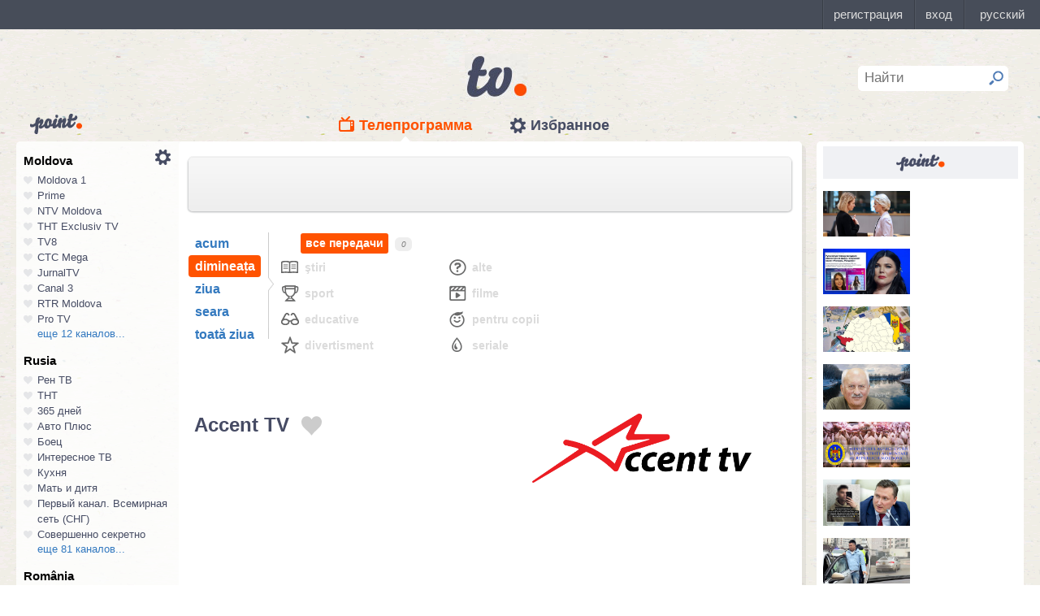

--- FILE ---
content_type: text/html; charset=UTF-8
request_url: https://point.md/ro/tv/accenttv/28-01-2022?range=1
body_size: 154705
content:
<!DOCTYPE html>
<!--[if lt IE 7]> <html class="no-js lt-ie9 lt-ie8 lt-ie7" lang="ru"> <![endif]-->
<!--[if IE 7]> <html class="no-js lt-ie9 lt-ie8" lang="ru"> <![endif]-->
<!--[if IE 8]> <html class="no-js lt-ie9" lang="ru"> <![endif]-->
<!--[if gt IE 8]><!--> <html class="no-js" lang="ru"> <!--<![endif]-->
<head>
<meta charset="utf-8">
<title>Programul TV Accent TV Programul de emisiuni Accent TV pentru 28 ianuarie 2022</title>
<meta name="referrer" content="always">
<meta name="referrer" content="unsafe-url">
<meta property="fb:pages" content="291206964288143" />
<meta name="description" content="Canalul TV Accent TV: programul de emisiuni al canalului Accent TV pentru 28 ianuarie 2022, programul TV de emisiuni al canalului Accent TV pentru 28 ianuarie 2022">
<meta http-equiv="X-UA-Compatible" content="IE=edge">
<meta http-equiv="Content-language" content="ro">
<meta name="viewport" content="width=device-width, initial-scale=1">
<meta name="91564b2866880340b54fca4e61da2ba7" content="">
<meta property="og:title" content='Programul TV Accent TV Programul de emisiuni Accent TV pentru 28 ianuarie 2022'>
<meta property="og:description" content='Canalul TV Accent TV: programul de emisiuni al canalului Accent TV pentru 28 ianuarie 2022, programul TV de emisiuni al canalului Accent TV pentru 28 ianuarie 2022'>
<meta name="google-site-verification" content="MgzPYYwLsDBR3MwyP5vQwaNntlZhsA9ZbHzqi76XkTI" />
<meta name="google-site-verification" content="FbAVYAlIfMOs5JMfrra3FNGi9ob3inMGXMey6DxGaTQ" />
<meta property="og:site_name" content="Point.md">
<link rel="manifest" href="/manifest.json">
<link rel="apple-touch-icon" href="/static/assets/i/common/favicons/apple-touch-icon.png?v=eb4027d0bf92e5b8e0fcb1718130d86a">
<link rel="icon" type="image/png" sizes="32x32" href="/static/assets/i/common/favicons/favicon-32x32.png?v=a53f946719508f607cfc0dd7d20ec198">
<link rel="icon" type="image/png" sizes="16x16" href="/static/assets/i/common/favicons/favicon-16x16.png?v=9d63d703e9736f82d2d8bf1f322c7d3e">
<link rel='shortcut icon' href="/static/assets/i/common/favicons/favicon.ico?v=2f9cff9c47dc1b5e7827967e1c9c1ac3">
<link rel="mask-icon" href="/static/assets/i/common/favicons/safari-pinned-tab.svg?v=04489c59e4fa654bc5fafc8d94255afe" color="#5bbad5">
<meta name="msapplication-TileColor" content="#00aba9">
<meta name="theme-color" content="#ffffff">
<script src="https://cdn.jsdelivr.net/npm/chart.js@2.8.0"></script>

<meta name="keywords" content="Accent TV, programul TV, programul de emisiuni, pentru 28 ianuarie 2022">

<!-- Google Tag Manager -->
<script>(function(w,d,s,l,i){w[l]=w[l]||[];w[l].push({'gtm.start':
new Date().getTime(),event:'gtm.js'});var f=d.getElementsByTagName(s)[0],
j=d.createElement(s),dl=l!='dataLayer'?'&l='+l:'';j.async=true;j.src=
'https://www.googletagmanager.com/gtm.js?id='+i+dl;f.parentNode.insertBefore(j,f);
})(window,document,'script','dataLayer','GTM-TK7TMRL');</script>
<!-- End Google Tag Manager -->
<meta property="og:type" content="website">
<meta property="og:image:width" content="600">
<meta property="og:image:height" content="315">
<meta property="og:image" itemprop="image" content="https://point.md/static/assets/i/common/logo-og.png">


<meta property="og:url" content="https://point.md/ro/tv/accenttv/28-01-2022?range=1">


<link rel="preload" href="/static/assets/fonts/Inter-Regular-Web.ttf" as="font" crossorigin="anonymous" />
<link rel="preload" href="/static/assets/fonts/Inter-Bold.ttf" as="font" crossorigin="anonymous" />
<link rel="preload" href="/static/assets/fonts/Inter-SemiBold.ttf" as="font" crossorigin="anonymous" />
<link rel="alternate" hreflang="ro" href="https://point.md/ro/">
<link rel="icon" type="icon" href="/static/favicon.ico?v=35b5f75047dfd55dd1d603080c3ded93">
<link rel="stylesheet" rel="preload" href="/static/assets/dist/css/styles.css?v=16122020" as="style">
<script data-ad-client="ca-pub-1293188035257222" async src="https://pagead2.googlesyndication.com/pagead/js/adsbygoogle.js"></script>
</head>
<body class="tv-page" >
<!-- Google Tag Manager (noscript) -->
<noscript><iframe src="https://www.googletagmanager.com/ns.html?id=GTM-TK7TMRL"
height="0" width="0" style="display:none;visibility:hidden"></iframe></noscript>
<!-- End Google Tag Manager (noscript) -->
<style>
#topbar-panel {
display: block;
position: fixed;
top: 0;
left: 0;
z-index: 100;
width: 100%;
height: 36px;
}
#topbar{
display: block;
position: fixed;
top: 0;
left: 0;
z-index: 20000;
width: 100%;
height: 36px;
background: #474D59;
}
</style>
<script
id="topbar"
src="//simpalsid.com/simpalsid/static/js/loader.min.js?v=202003"
data-project-id="5107de83-f208-4ca4-87ed-9b69d58d16e1"
async></script>

<script src="/static/components/votum-client/dist/browser-votum-client-app.js?v=2.5.63"></script>
<!--[if lt IE 7]><p class="chromeframe">Вы используете <strong>устаревший</strong> браузер. Пожалуйста <a href="http://browsehappy.com/">обновите ваш браузер</a> или <a href="http://www.google.com/chromeframe/?redirect=true">активируйте Google Chrome Frame</a>.</p><![endif]-->


<div class="wrapper" itemscope itemtype="https://schema.org/WebPage">
<img src="/static/assets/i/common/logo-news.png" class="logo-for-print" alt="point news">
<header class="header">

<header class="tv__header">
<a class="tv__header__logo"href="/ro/tv"></a>
<a class="tv__header__point" href="/"></a>
<nav class="tv__header__navigation" >
<ul>
<li class="m-active">
<a class="tv__header__navigation__tvprogramm " href="/ro/tv">Телепрограмма</a>
</li>
<li class="">
<a class="tv__header__navigation__settings" href="/ro/tv/settings">Избранное</a>
</li>
</ul>
</nav>
<div class="tv__header__search" id="tv_search_form">
<fieldset>
<input value="" name="q" id="tv_search_input" type="text" class="query" placeholder="Найти" maxlength="40" data-lang="ro" autocomplete="off" >
<button id="searchbutton" type="submit"></button>
</fieldset>
<ul class="tv__header__search__autocomplete" >
</ul>
</div>
</header>
<script>
const layerObject = {
event: 'page_view',
pageType: 'tvpage',
};

window.dataLayer.push(layerObject);
</script>

</header>
<div class="content"
itemscope itemtype="http://www.schema.org/NewsArticle">

<div class="wrapper">
<section class="clearfix" id="container">
<aside class="channel__list" id="channel-list"><a class="channel__list__settings" href="/ro/tv/settings"></a>

<section class="channel__list__region">
<header class="channel__list__region__title">
Moldova
</header>
<ul class="channels_list_for_22">




<li data-channel-id-forfav="110" class="

">
<a href="/ro/tv/moldova1">
<i title="Нажмите, чтобы добавить канал Moldova 1 в избранное"
data-lang="ro"
data-action="add"
data-channel="110"
class=""></i>
Moldova 1
</a>
</li>




<li data-channel-id-forfav="145" class="

">
<a href="/ro/tv/prime">
<i title="Нажмите, чтобы добавить канал Prime в избранное"
data-lang="ro"
data-action="add"
data-channel="145"
class=""></i>
Prime
</a>
</li>




<li data-channel-id-forfav="413" class="

">
<a href="/ro/tv/NTV-Moldova">
<i title="Нажмите, чтобы добавить канал NTV Moldova в избранное"
data-lang="ro"
data-action="add"
data-channel="413"
class=""></i>
NTV Moldova
</a>
</li>




<li data-channel-id-forfav="141" class="

">
<a href="/ro/tv/tnt-exclusiv">
<i title="Нажмите, чтобы добавить канал ТНТ Exclusiv TV в избранное"
data-lang="ro"
data-action="add"
data-channel="141"
class=""></i>
ТНТ Exclusiv TV
</a>
</li>




<li data-channel-id-forfav="142" class="

">
<a href="/ro/tv/tv8">
<i title="Нажмите, чтобы добавить канал TV8 в избранное"
data-lang="ro"
data-action="add"
data-channel="142"
class=""></i>
TV8
</a>
</li>




<li data-channel-id-forfav="140" class="

">
<a href="/ro/tv/ctc">
<i title="Нажмите, чтобы добавить канал СТС Mega в избранное"
data-lang="ro"
data-action="add"
data-channel="140"
class=""></i>
СТС Mega
</a>
</li>




<li data-channel-id-forfav="207" class="

">
<a href="/ro/tv/jurnaltv">
<i title="Нажмите, чтобы добавить канал JurnalTV в избранное"
data-lang="ro"
data-action="add"
data-channel="207"
class=""></i>
JurnalTV
</a>
</li>




<li data-channel-id-forfav="219" class="

">
<a href="/ro/tv/canal3">
<i title="Нажмите, чтобы добавить канал Canal 3 в избранное"
data-lang="ro"
data-action="add"
data-channel="219"
class=""></i>
Canal 3
</a>
</li>




<li data-channel-id-forfav="229" class="

">
<a href="/ro/tv/rtr">
<i title="Нажмите, чтобы добавить канал RTR Moldova в избранное"
data-lang="ro"
data-action="add"
data-channel="229"
class=""></i>
RTR Moldova
</a>
</li>




<li data-channel-id-forfav="138" class="

">
<a href="/ro/tv/protv-moldova">
<i title="Нажмите, чтобы добавить канал Pro TV в избранное"
data-lang="ro"
data-action="add"
data-channel="138"
class=""></i>
Pro TV
</a>
</li>




<li data-channel-id-forfav="189" class="

hidden_channel">
<a href="/ro/tv/familiadomashniy">
<i title="Нажмите, чтобы добавить канал Familia Domashniy в избранное"
data-lang="ro"
data-action="add"
data-channel="189"
class=""></i>
Familia Domashniy
</a>
</li>








<li data-channel-id-forfav="217" class="

hidden_channel">
<a href="/ro/tv/noroctv">
<i title="Нажмите, чтобы добавить канал Noroc в избранное"
data-lang="ro"
data-action="add"
data-channel="217"
class=""></i>
Noroc
</a>
</li>




<li data-channel-id-forfav="37" class="

hidden_channel">
<a href="/ro/tv/n4">
<i title="Нажмите, чтобы добавить канал N4 в избранное"
data-lang="ro"
data-action="add"
data-channel="37"
class=""></i>
N4
</a>
</li>




<li data-channel-id-forfav="4" class="

hidden_channel">
<a href="/ro/tv/canal2">
<i title="Нажмите, чтобы добавить канал Canal 2 в избранное"
data-lang="ro"
data-action="add"
data-channel="4"
class=""></i>
Canal 2
</a>
</li>




<li data-channel-id-forfav="8" class="

hidden_channel">
<a href="/ro/tv/acasa">
<i title="Нажмите, чтобы добавить канал Acasa в избранное"
data-lang="ro"
data-action="add"
data-channel="8"
class=""></i>
Acasa
</a>
</li>




<li data-channel-id-forfav="90" class="

hidden_channel">
<a href="/ro/tv/tvc21">
<i title="Нажмите, чтобы добавить канал TVC-21 в избранное"
data-lang="ro"
data-action="add"
data-channel="90"
class=""></i>
TVC-21
</a>
</li>
















































































































<li data-channel-id-forfav="218" class="
 channel__list__selected
hidden_channel">
<a href="/ro/tv/accenttv">
<i title="Нажмите, чтобы добавить канал Accent TV в избранное"
data-lang="ro"
data-action="add"
data-channel="218"
class=""></i>
Accent TV
</a>
</li>






























































<li data-channel-id-forfav="362" class="

hidden_channel">
<a href="/ro/tv/tvr">
<i title="Нажмите, чтобы добавить канал TVR Moldova в избранное"
data-lang="ro"
data-action="add"
data-channel="362"
class=""></i>
TVR Moldova
</a>
</li>










<li data-channel-id-forfav="408" class="

hidden_channel">
<a href="/ro/tv/zona-m">
<i title="Нажмите, чтобы добавить канал Zona M в избранное"
data-lang="ro"
data-action="add"
data-channel="408"
class=""></i>
Zona M
</a>
</li>




<li data-channel-id-forfav="409" class="

hidden_channel">
<a href="/ro/tv/busuioc-tv">
<i title="Нажмите, чтобы добавить канал Busuioc TV в избранное"
data-lang="ro"
data-action="add"
data-channel="409"
class=""></i>
Busuioc TV
</a>
</li>




<li data-channel-id-forfav="414" class="

hidden_channel">
<a href="/ro/tv/agro-tv">
<i title="Нажмите, чтобы добавить канал Agro TV в избранное"
data-lang="ro"
data-action="add"
data-channel="414"
class=""></i>
Agro TV
</a>
</li>




<li data-channel-id-forfav="418" class="

hidden_channel">
<a href="/ro/tv/itv-moldova">
<i title="Нажмите, чтобы добавить канал ITV Moldova в избранное"
data-lang="ro"
data-action="add"
data-channel="418"
class=""></i>
ITV Moldova
</a>
</li>
























































































</ul>

<a class="channel__list__more"
data-channels-list=".channels_list_for_22"
href="#" title="Нажмите, чтобы развернуть список каналов для региона"
data-text-before="еще 12 каналов..."
data-text-after="свернуть"
data-state="hidden">
еще 12 каналов...
</a>

</section>

<section class="channel__list__region">
<header class="channel__list__region__title">
Rusia
</header>
<ul class="channels_list_for_31">


























<li data-channel-id-forfav="230" class="

">
<a href="/ro/tv/rentv">
<i title="Нажмите, чтобы добавить канал Рен ТВ в избранное"
data-lang="ro"
data-action="add"
data-channel="230"
class=""></i>
Рен ТВ
</a>
</li>




<li data-channel-id-forfav="83" class="

">
<a href="/ro/tv/tnt">
<i title="Нажмите, чтобы добавить канал ТНТ в избранное"
data-lang="ro"
data-action="add"
data-channel="83"
class=""></i>
ТНТ
</a>
</li>














<li data-channel-id-forfav="1" class="

">
<a href="/ro/tv/365days">
<i title="Нажмите, чтобы добавить канал 365 дней в избранное"
data-lang="ro"
data-action="add"
data-channel="1"
class=""></i>
365 дней
</a>
</li>




<li data-channel-id-forfav="100" class="

">
<a href="/ro/tv/autoplus">
<i title="Нажмите, чтобы добавить канал Авто Плюс в избранное"
data-lang="ro"
data-action="add"
data-channel="100"
class=""></i>
Авто Плюс
</a>
</li>




<li data-channel-id-forfav="101" class="

">
<a href="/ro/tv/boec">
<i title="Нажмите, чтобы добавить канал Боец в избранное"
data-lang="ro"
data-action="add"
data-channel="101"
class=""></i>
Боец
</a>
</li>






<li data-channel-id-forfav="105" class="

">
<a href="/ro/tv/interesnoetv">
<i title="Нажмите, чтобы добавить канал Интересное ТВ в избранное"
data-lang="ro"
data-action="add"
data-channel="105"
class=""></i>
Интересное ТВ
</a>
</li>




<li data-channel-id-forfav="108" class="

">
<a href="/ro/tv/kuhnyatv">
<i title="Нажмите, чтобы добавить канал Кухня в избранное"
data-lang="ro"
data-action="add"
data-channel="108"
class=""></i>
Кухня
</a>
</li>




<li data-channel-id-forfav="109" class="

">
<a href="/ro/tv/mama-tv">
<i title="Нажмите, чтобы добавить канал Мать и дитя в избранное"
data-lang="ro"
data-action="add"
data-channel="109"
class=""></i>
Мать и дитя
</a>
</li>






<li data-channel-id-forfav="115" class="

">
<a href="/ro/tv/perviy-kanal-vsemirnaya-set">
<i title="Нажмите, чтобы добавить канал Первый канал. Всемирная сеть (СНГ) в избранное"
data-lang="ro"
data-action="add"
data-channel="115"
class=""></i>
Первый канал. Всемирная сеть (СНГ)
</a>
</li>




<li data-channel-id-forfav="117" class="

">
<a href="/ro/tv/sovsekretno">
<i title="Нажмите, чтобы добавить канал Совершенно секретно в избранное"
data-lang="ro"
data-action="add"
data-channel="117"
class=""></i>
Совершенно секретно
</a>
</li>






<li data-channel-id-forfav="12" class="

hidden_channel">
<a href="/ro/tv/tvkultura">
<i title="Нажмите, чтобы добавить канал Россия К в избранное"
data-lang="ro"
data-action="add"
data-channel="12"
class=""></i>
Россия К
</a>
</li>






<li data-channel-id-forfav="121" class="

hidden_channel">
<a href="/ro/tv/fenixplus">
<i title="Нажмите, чтобы добавить канал Феникс+Кино в избранное"
data-lang="ro"
data-action="add"
data-channel="121"
class=""></i>
Феникс+Кино
</a>
</li>






<li data-channel-id-forfav="13" class="

hidden_channel">
<a href="/ro/tv/peretz">
<i title="Нажмите, чтобы добавить канал Перец в избранное"
data-lang="ro"
data-action="add"
data-channel="13"
class=""></i>
Перец
</a>
</li>






<li data-channel-id-forfav="133" class="

hidden_channel">
<a href="/ro/tv/fox-life">
<i title="Нажмите, чтобы добавить канал Fox-Life в избранное"
data-lang="ro"
data-action="add"
data-channel="133"
class=""></i>
Fox-Life
</a>
</li>




<li data-channel-id-forfav="134" class="

hidden_channel">
<a href="/ro/tv/illuzion">
<i title="Нажмите, чтобы добавить канал Иллюзион+ в избранное"
data-lang="ro"
data-action="add"
data-channel="134"
class=""></i>
Иллюзион+
</a>
</li>






<li data-channel-id-forfav="14" class="

hidden_channel">
<a href="/ro/tv/tdk">
<i title="Нажмите, чтобы добавить канал Дамский клуб в избранное"
data-lang="ro"
data-action="add"
data-channel="14"
class=""></i>
Дамский клуб
</a>
</li>








<li data-channel-id-forfav="147" class="

hidden_channel">
<a href="/ro/tv/telekanaldetskiy">
<i title="Нажмите, чтобы добавить канал Детский в избранное"
data-lang="ro"
data-action="add"
data-channel="147"
class=""></i>
Детский
</a>
</li>






<li data-channel-id-forfav="149" class="

hidden_channel">
<a href="/ro/tv/ntvplus">
<i title="Нажмите, чтобы добавить канал НТВ+ Киносоюз в избранное"
data-lang="ro"
data-action="add"
data-channel="149"
class=""></i>
НТВ+ Киносоюз
</a>
</li>




<li data-channel-id-forfav="15" class="

hidden_channel">
<a href="/ro/tv/domashniy">
<i title="Нажмите, чтобы добавить канал Домашний в избранное"
data-lang="ro"
data-action="add"
data-channel="15"
class=""></i>
Домашний
</a>
</li>




<li data-channel-id-forfav="155" class="

hidden_channel">
<a href="/ro/tv/tvzvezda">
<i title="Нажмите, чтобы добавить канал Звезда в избранное"
data-lang="ro"
data-action="add"
data-channel="155"
class=""></i>
Звезда
</a>
</li>










<li data-channel-id-forfav="16" class="

hidden_channel">
<a href="/ro/tv/drive">
<i title="Нажмите, чтобы добавить канал Драйв в избранное"
data-lang="ro"
data-action="add"
data-channel="16"
class=""></i>
Драйв
</a>
</li>




<li data-channel-id-forfav="166" class="

hidden_channel">
<a href="/ro/tv/retro">
<i title="Нажмите, чтобы добавить канал Ретро в избранное"
data-lang="ro"
data-action="add"
data-channel="166"
class=""></i>
Ретро
</a>
</li>




<li data-channel-id-forfav="167" class="

hidden_channel">
<a href="/ro/tv/perviy-avtomobilni">
<i title="Нажмите, чтобы добавить канал Первый автомобильный в избранное"
data-lang="ro"
data-action="add"
data-channel="167"
class=""></i>
Первый автомобильный
</a>
</li>




<li data-channel-id-forfav="168" class="

hidden_channel">
<a href="/ro/tv/axnscifi">
<i title="Нажмите, чтобы добавить канал AXN Sci Fi в избранное"
data-lang="ro"
data-action="add"
data-channel="168"
class=""></i>
AXN Sci Fi
</a>
</li>








<li data-channel-id-forfav="173" class="

hidden_channel">
<a href="/ro/tv/pyatyy-kanal-sankt-peterburg">
<i title="Нажмите, чтобы добавить канал Петербург - 5-й канал в избранное"
data-lang="ro"
data-action="add"
data-channel="173"
class=""></i>
Петербург - 5-й канал
</a>
</li>




<li data-channel-id-forfav="174" class="

hidden_channel">
<a href="/ro/tv/domkino">
<i title="Нажмите, чтобы добавить канал Дом кино в избранное"
data-lang="ro"
data-action="add"
data-channel="174"
class=""></i>
Дом кино
</a>
</li>




<li data-channel-id-forfav="175" class="

hidden_channel">
<a href="/ro/tv/eurocinema">
<i title="Нажмите, чтобы добавить канал Еврокино в избранное"
data-lang="ro"
data-action="add"
data-channel="175"
class=""></i>
Еврокино
</a>
</li>




<li data-channel-id-forfav="179" class="

hidden_channel">
<a href="/ro/tv/spas">
<i title="Нажмите, чтобы добавить канал Спас в избранное"
data-lang="ro"
data-action="add"
data-channel="179"
class=""></i>
Спас
</a>
</li>




<li data-channel-id-forfav="18" class="

hidden_channel">
<a href="/ro/tv/eurosport">
<i title="Нажмите, чтобы добавить канал Евроспорт в избранное"
data-lang="ro"
data-action="add"
data-channel="18"
class=""></i>
Евроспорт
</a>
</li>




<li data-channel-id-forfav="182" class="

hidden_channel">
<a href="/ro/tv/rossiya-24">
<i title="Нажмите, чтобы добавить канал Россия 24 в избранное"
data-lang="ro"
data-action="add"
data-channel="182"
class=""></i>
Россия 24
</a>
</li>




<li data-channel-id-forfav="183" class="

hidden_channel">
<a href="/ro/tv/laminor">
<i title="Нажмите, чтобы добавить канал Ля-минор в избранное"
data-lang="ro"
data-action="add"
data-channel="183"
class=""></i>
Ля-минор
</a>
</li>




<li data-channel-id-forfav="19" class="

hidden_channel">
<a href="/ro/tv/eurosport2">
<i title="Нажмите, чтобы добавить канал Евроспорт 2 в избранное"
data-lang="ro"
data-action="add"
data-channel="19"
class=""></i>
Евроспорт 2
</a>
</li>




<li data-channel-id-forfav="191" class="

hidden_channel">
<a href="/ro/tv/russkaya-noch">
<i title="Нажмите, чтобы добавить канал Русская ночь в избранное"
data-lang="ro"
data-action="add"
data-channel="191"
class=""></i>
Русская ночь
</a>
</li>








<li data-channel-id-forfav="200" class="

hidden_channel">
<a href="/ro/tv/nastoyaschee_strashnoe_televidenie">
<i title="Нажмите, чтобы добавить канал Настоящее Страшное Телевидение в избранное"
data-lang="ro"
data-action="add"
data-channel="200"
class=""></i>
Настоящее Страшное Телевидение
</a>
</li>




<li data-channel-id-forfav="201" class="

hidden_channel">
<a href="/ro/tv/vremea">
<i title="Нажмите, чтобы добавить канал Время в избранное"
data-lang="ro"
data-action="add"
data-channel="201"
class=""></i>
Время
</a>
</li>




<li data-channel-id-forfav="202" class="

hidden_channel">
<a href="/ro/tv/moyaplaneta">
<i title="Нажмите, чтобы добавить канал Моя планета в избранное"
data-lang="ro"
data-action="add"
data-channel="202"
class=""></i>
Моя планета
</a>
</li>




<li data-channel-id-forfav="205" class="

hidden_channel">
<a href="/ro/tv/sarafan">
<i title="Нажмите, чтобы добавить канал Сарафан в избранное"
data-lang="ro"
data-action="add"
data-channel="205"
class=""></i>
Сарафан
</a>
</li>




<li data-channel-id-forfav="209" class="

hidden_channel">
<a href="/ro/tv/viasat-nature">
<i title="Нажмите, чтобы добавить канал Viasat Nature CEE в избранное"
data-lang="ro"
data-action="add"
data-channel="209"
class=""></i>
Viasat Nature CEE
</a>
</li>




<li data-channel-id-forfav="21" class="

hidden_channel">
<a href="/ro/tv/viasat-nature-cee">
<i title="Нажмите, чтобы добавить канал Viasat Explorer в избранное"
data-lang="ro"
data-action="add"
data-channel="21"
class=""></i>
Viasat Explorer
</a>
</li>








<li data-channel-id-forfav="220" class="

hidden_channel">
<a href="/ro/tv/karusel">
<i title="Нажмите, чтобы добавить канал Карусель в избранное"
data-lang="ro"
data-action="add"
data-channel="220"
class=""></i>
Карусель
</a>
</li>








<li data-channel-id-forfav="223" class="

hidden_channel">
<a href="/ro/tv/psikhologiya-21">
<i title="Нажмите, чтобы добавить канал Психология 21 в избранное"
data-lang="ro"
data-action="add"
data-channel="223"
class=""></i>
Психология 21
</a>
</li>




<li data-channel-id-forfav="224" class="

hidden_channel">
<a href="/ro/tv/domashnie-zhivotnye">
<i title="Нажмите, чтобы добавить канал Домашние животные в избранное"
data-lang="ro"
data-action="add"
data-channel="224"
class=""></i>
Домашние животные
</a>
</li>




<li data-channel-id-forfav="225" class="

hidden_channel">
<a href="/ro/tv/voprosy-i-otvety">
<i title="Нажмите, чтобы добавить канал Вопросы и ответы в избранное"
data-lang="ro"
data-action="add"
data-channel="225"
class=""></i>
Вопросы и ответы
</a>
</li>




<li data-channel-id-forfav="23" class="

hidden_channel">
<a href="/ro/tv/viasat-history">
<i title="Нажмите, чтобы добавить канал Viasat History в избранное"
data-lang="ro"
data-action="add"
data-channel="23"
class=""></i>
Viasat History
</a>
</li>






<li data-channel-id-forfav="25" class="

hidden_channel">
<a href="/ro/tv/russkiyillusion">
<i title="Нажмите, чтобы добавить канал Русский иллюзион в избранное"
data-lang="ro"
data-action="add"
data-channel="25"
class=""></i>
Русский иллюзион
</a>
</li>








<li data-channel-id-forfav="28" class="

hidden_channel">
<a href="/ro/tv/k1">
<i title="Нажмите, чтобы добавить канал К 1 в избранное"
data-lang="ro"
data-action="add"
data-channel="28"
class=""></i>
К 1
</a>
</li>




<li data-channel-id-forfav="29" class="

hidden_channel">
<a href="/ro/tv/k2">
<i title="Нажмите, чтобы добавить канал К 2 в избранное"
data-lang="ro"
data-action="add"
data-channel="29"
class=""></i>
К 2
</a>
</li>




<li data-channel-id-forfav="298" class="

hidden_channel">
<a href="/ro/tv/khl">
<i title="Нажмите, чтобы добавить канал Континентальная Хоккейная Лига в избранное"
data-lang="ro"
data-action="add"
data-channel="298"
class=""></i>
Континентальная Хоккейная Лига
</a>
</li>






<li data-channel-id-forfav="30" class="

hidden_channel">
<a href="/ro/tv/ntv-plus-kinohit">
<i title="Нажмите, чтобы добавить канал НТВ+ Кинохит в избранное"
data-lang="ro"
data-action="add"
data-channel="30"
class=""></i>
НТВ+ Кинохит
</a>
</li>




<li data-channel-id-forfav="300" class="

hidden_channel">
<a href="/ro/tv/ntv-plyus-futbol-2">
<i title="Нажмите, чтобы добавить канал НТВ+ Футбол-2 в избранное"
data-lang="ro"
data-action="add"
data-channel="300"
class=""></i>
НТВ+ Футбол-2
</a>
</li>








<li data-channel-id-forfav="314" class="

hidden_channel">
<a href="/ro/tv/you">
<i title="Нажмите, чтобы добавить канал Ю в избранное"
data-lang="ro"
data-action="add"
data-channel="314"
class=""></i>
Ю
</a>
</li>






<li data-channel-id-forfav="322" class="

hidden_channel">
<a href="/ro/tv/tv1000-megahit-hd">
<i title="Нажмите, чтобы добавить канал TV1000 Megahit HD в избранное"
data-lang="ro"
data-action="add"
data-channel="322"
class=""></i>
TV1000 Megahit HD
</a>
</li>




<li data-channel-id-forfav="323" class="

hidden_channel">
<a href="/ro/tv/tvV1000-comedy-hd">
<i title="Нажмите, чтобы добавить канал TV1000 Comedy HD в избранное"
data-lang="ro"
data-action="add"
data-channel="323"
class=""></i>
TV1000 Comedy HD
</a>
</li>




<li data-channel-id-forfav="33" class="

hidden_channel">
<a href="/ro/tv/mir">
<i title="Нажмите, чтобы добавить канал Мир в избранное"
data-lang="ro"
data-action="add"
data-channel="33"
class=""></i>
Мир
</a>
</li>








<li data-channel-id-forfav="35" class="

hidden_channel">
<a href="/ro/tv/mtv-ru">
<i title="Нажмите, чтобы добавить канал MTV (Россия) в избранное"
data-lang="ro"
data-action="add"
data-channel="35"
class=""></i>
MTV (Россия)
</a>
</li>




<li data-channel-id-forfav="36" class="

hidden_channel">
<a href="/ro/tv/muz-tv">
<i title="Нажмите, чтобы добавить канал МузТВ в избранное"
data-lang="ro"
data-action="add"
data-channel="36"
class=""></i>
МузТВ
</a>
</li>






<li data-channel-id-forfav="388" class="

hidden_channel">
<a href="/ro/tv/mulit">
<i title="Нажмите, чтобы добавить канал МУЛЬТ в избранное"
data-lang="ro"
data-action="add"
data-channel="388"
class=""></i>
МУЛЬТ
</a>
</li>






<li data-channel-id-forfav="40" class="

hidden_channel">
<a href="/ro/tv/ntv-plus-nashe-kino">
<i title="Нажмите, чтобы добавить канал НТВ+ Наше новое кино в избранное"
data-lang="ro"
data-action="add"
data-channel="40"
class=""></i>
НТВ+ Наше новое кино
</a>
</li>












<li data-channel-id-forfav="43" class="

hidden_channel">
<a href="/ro/tv/ntv">
<i title="Нажмите, чтобы добавить канал НТВ в избранное"
data-lang="ro"
data-action="add"
data-channel="43"
class=""></i>
НТВ
</a>
</li>




<li data-channel-id-forfav="44" class="

hidden_channel">
<a href="/ro/tv/ntv-plyus-nashe-kino">
<i title="Нажмите, чтобы добавить канал НТВ+ Наше кино в избранное"
data-lang="ro"
data-action="add"
data-channel="44"
class=""></i>
НТВ+ Наше кино
</a>
</li>




<li data-channel-id-forfav="45" class="

hidden_channel">
<a href="/ro/tv/nashe-lyubimoe-kino">
<i title="Нажмите, чтобы добавить канал Наше любимое кино в избранное"
data-lang="ro"
data-action="add"
data-channel="45"
class=""></i>
Наше любимое кино
</a>
</li>




<li data-channel-id-forfav="46" class="

hidden_channel">
<a href="/ro/tv/ntv-plyus-kinoklub">
<i title="Нажмите, чтобы добавить канал НТВ+ Киноклуб в избранное"
data-lang="ro"
data-action="add"
data-channel="46"
class=""></i>
НТВ+ Киноклуб
</a>
</li>




<li data-channel-id-forfav="48" class="

hidden_channel">
<a href="/ro/tv/detskiy-mir">
<i title="Нажмите, чтобы добавить канал Детский мир в избранное"
data-lang="ro"
data-action="add"
data-channel="48"
class=""></i>
Детский мир
</a>
</li>




<li data-channel-id-forfav="49" class="

hidden_channel">
<a href="/ro/tv/rtvi">
<i title="Нажмите, чтобы добавить канал RTVi в избранное"
data-lang="ro"
data-action="add"
data-channel="49"
class=""></i>
RTVi
</a>
</li>




<li data-channel-id-forfav="5" class="

hidden_channel">
<a href="/ro/tv/5-kanal">
<i title="Нажмите, чтобы добавить канал 5 Телеканал в избранное"
data-lang="ro"
data-action="add"
data-channel="5"
class=""></i>
5 Телеканал
</a>
</li>




<li data-channel-id-forfav="50" class="

hidden_channel">
<a href="/ro/tv/ntv-plus-premiera">
<i title="Нажмите, чтобы добавить канал НТВ+ Премьера в избранное"
data-lang="ro"
data-action="add"
data-channel="50"
class=""></i>
НТВ+ Премьера
</a>
</li>




<li data-channel-id-forfav="51" class="

hidden_channel">
<a href="/ro/tv/ntv-plus-footbal">
<i title="Нажмите, чтобы добавить канал НТВ+ Футбол в избранное"
data-lang="ro"
data-action="add"
data-channel="51"
class=""></i>
НТВ+ Футбол
</a>
</li>




<li data-channel-id-forfav="53" class="

hidden_channel">
<a href="/ro/tv/discovery-channel-ru">
<i title="Нажмите, чтобы добавить канал Discovery Channel (Россия) в избранное"
data-lang="ro"
data-action="add"
data-channel="53"
class=""></i>
Discovery Channel (Россия)
</a>
</li>




<li data-channel-id-forfav="54" class="

hidden_channel">
<a href="/ro/tv/animal-planet-ru">
<i title="Нажмите, чтобы добавить канал Animal Planet (Россия) в избранное"
data-lang="ro"
data-action="add"
data-channel="54"
class=""></i>
Animal Planet (Россия)
</a>
</li>




<li data-channel-id-forfav="58" class="

hidden_channel">
<a href="/ro/tv/tlc">
<i title="Нажмите, чтобы добавить канал TLC в избранное"
data-lang="ro"
data-action="add"
data-channel="58"
class=""></i>
TLC
</a>
</li>








<li data-channel-id-forfav="63" class="

hidden_channel">
<a href="/ro/tv/reality">
<i title="Нажмите, чтобы добавить канал Reality в избранное"
data-lang="ro"
data-action="add"
data-channel="63"
class=""></i>
Reality
</a>
</li>




<li data-channel-id-forfav="64" class="

hidden_channel">
<a href="/ro/tv/ntv-mir">
<i title="Нажмите, чтобы добавить канал НТВ-Мир в избранное"
data-lang="ro"
data-action="add"
data-channel="64"
class=""></i>
НТВ-Мир
</a>
</li>




<li data-channel-id-forfav="65" class="

hidden_channel">
<a href="/ro/tv/okhota-i-rybalka">
<i title="Нажмите, чтобы добавить канал Охота и рыбалка в избранное"
data-lang="ro"
data-action="add"
data-channel="65"
class=""></i>
Охота и рыбалка
</a>
</li>






<li data-channel-id-forfav="67" class="

hidden_channel">
<a href="/ro/tv/perviy-kanal-vsemirnaya-set">
<i title="Нажмите, чтобы добавить канал Первый канал. Всемирная сеть в избранное"
data-lang="ro"
data-action="add"
data-channel="67"
class=""></i>
Первый канал. Всемирная сеть
</a>
</li>




<li data-channel-id-forfav="68" class="

hidden_channel">
<a href="/ro/tv/rtr_planeta_cng">
<i title="Нажмите, чтобы добавить канал РТР "Планета" (СНГ) в избранное"
data-lang="ro"
data-action="add"
data-channel="68"
class=""></i>
РТР "Планета" (СНГ)
</a>
</li>




<li data-channel-id-forfav="7" class="

hidden_channel">
<a href="/ro/tv/24-tehno">
<i title="Нажмите, чтобы добавить канал 24 Техно в избранное"
data-lang="ro"
data-action="add"
data-channel="7"
class=""></i>
24 Техно
</a>
</li>






<li data-channel-id-forfav="72" class="

hidden_channel">
<a href="/ro/tv/rbc-tv">
<i title="Нажмите, чтобы добавить канал РБК-ТВ в избранное"
data-lang="ro"
data-action="add"
data-channel="72"
class=""></i>
РБК-ТВ
</a>
</li>




<li data-channel-id-forfav="73" class="

hidden_channel">
<a href="/ro/tv/rentv">
<i title="Нажмите, чтобы добавить канал Рен ТВ в избранное"
data-lang="ro"
data-action="add"
data-channel="73"
class=""></i>
Рен ТВ
</a>
</li>




<li data-channel-id-forfav="75" class="

hidden_channel">
<a href="/ro/tv/rtr-planeta">
<i title="Нажмите, чтобы добавить канал РТР "Планета" в избранное"
data-lang="ro"
data-action="add"
data-channel="75"
class=""></i>
РТР "Планета"
</a>
</li>




<li data-channel-id-forfav="76" class="

hidden_channel">
<a href="/ro/tv/rossia-1">
<i title="Нажмите, чтобы добавить канал Россия 1 в избранное"
data-lang="ro"
data-action="add"
data-channel="76"
class=""></i>
Россия 1
</a>
</li>




<li data-channel-id-forfav="78" class="

hidden_channel">
<a href="/ro/tv/rossia-2">
<i title="Нажмите, чтобы добавить канал Россия 2 в избранное"
data-lang="ro"
data-action="add"
data-channel="78"
class=""></i>
Россия 2
</a>
</li>








<li data-channel-id-forfav="86" class="

hidden_channel">
<a href="/ro/tv/tv3">
<i title="Нажмите, чтобы добавить канал ТВ3 в избранное"
data-lang="ro"
data-action="add"
data-channel="86"
class=""></i>
ТВ3
</a>
</li>






<li data-channel-id-forfav="88" class="

hidden_channel">
<a href="/ro/tv/tv1000">
<i title="Нажмите, чтобы добавить канал TV1000 в избранное"
data-lang="ro"
data-action="add"
data-channel="88"
class=""></i>
TV1000
</a>
</li>




<li data-channel-id-forfav="89" class="

hidden_channel">
<a href="/ro/tv/tv1000-russkoe-kino">
<i title="Нажмите, чтобы добавить канал ТВ1000 Русское кино в избранное"
data-lang="ro"
data-action="add"
data-channel="89"
class=""></i>
ТВ1000 Русское кино
</a>
</li>




<li data-channel-id-forfav="9" class="

hidden_channel">
<a href="/ro/tv/tv1000-action-east">
<i title="Нажмите, чтобы добавить канал TV1000 Action East в избранное"
data-lang="ro"
data-action="add"
data-channel="9"
class=""></i>
TV1000 Action East
</a>
</li>




<li data-channel-id-forfav="92" class="

hidden_channel">
<a href="/ro/tv/tvc-international">
<i title="Нажмите, чтобы добавить канал ТВ-Центр international в избранное"
data-lang="ro"
data-action="add"
data-channel="92"
class=""></i>
ТВ-Центр international
</a>
</li>










<li data-channel-id-forfav="99" class="

hidden_channel">
<a href="/ro/tv/zdorovoe_televidenie">
<i title="Нажмите, чтобы добавить канал Здоровое Телевидение в избранное"
data-lang="ro"
data-action="add"
data-channel="99"
class=""></i>
Здоровое Телевидение
</a>
</li>




<li data-channel-id-forfav="226" class="

hidden_channel">
<a href="/ro/tv/orujie">
<i title="Нажмите, чтобы добавить канал Оружие в избранное"
data-lang="ro"
data-action="add"
data-channel="226"
class=""></i>
Оружие
</a>
</li>




<li data-channel-id-forfav="294" class="

hidden_channel">
<a href="/ro/tv/jivi">
<i title="Нажмите, чтобы добавить канал Живи! в избранное"
data-lang="ro"
data-action="add"
data-channel="294"
class=""></i>
Живи!
</a>
</li>




<li data-channel-id-forfav="296" class="

hidden_channel">
<a href="/ro/tv/zoopark">
<i title="Нажмите, чтобы добавить канал Zooпарк в избранное"
data-lang="ro"
data-action="add"
data-channel="296"
class=""></i>
Zooпарк
</a>
</li>




<li data-channel-id-forfav="297" class="

hidden_channel">
<a href="/ro/tv/viasat-nature-history-hd">
<i title="Нажмите, чтобы добавить канал Viasat Nature/History HD в избранное"
data-lang="ro"
data-action="add"
data-channel="297"
class=""></i>
Viasat Nature/History HD
</a>
</li>


</ul>

<a class="channel__list__more"
data-channels-list=".channels_list_for_31"
href="#" title="Нажмите, чтобы развернуть список каналов для региона"
data-text-before="еще 81 каналов..."
data-text-after="свернуть"
data-state="hidden">
еще 81 каналов...
</a>

</section>

<section class="channel__list__region">
<header class="channel__list__region__title">
România
</header>
<ul class="channels_list_for_39">


























































































































































<li data-channel-id-forfav="221" class="

">
<a href="/ro/tv/national">
<i title="Нажмите, чтобы добавить канал National TV в избранное"
data-lang="ro"
data-action="add"
data-channel="221"
class=""></i>
National TV
</a>
</li>




<li data-channel-id-forfav="222" class="

">
<a href="/ro/tv/tvri">
<i title="Нажмите, чтобы добавить канал TVRi в избранное"
data-lang="ro"
data-action="add"
data-channel="222"
class=""></i>
TVRi
</a>
</li>














































<li data-channel-id-forfav="340" class="

">
<a href="/ro/tv/acasa-gold">
<i title="Нажмите, чтобы добавить канал Acasa Gold в избранное"
data-lang="ro"
data-action="add"
data-channel="340"
class=""></i>
Acasa Gold
</a>
</li>




<li data-channel-id-forfav="345" class="

">
<a href="/ro/tv/favorit">
<i title="Нажмите, чтобы добавить канал Favorit в избранное"
data-lang="ro"
data-action="add"
data-channel="345"
class=""></i>
Favorit
</a>
</li>


































































<li data-channel-id-forfav="70" class="

">
<a href="/ro/tv/protv">
<i title="Нажмите, чтобы добавить канал Pro TV в избранное"
data-lang="ro"
data-action="add"
data-channel="70"
class=""></i>
Pro TV
</a>
</li>






























<li data-channel-id-forfav="93" class="

">
<a href="/ro/tv/tvr-1">
<i title="Нажмите, чтобы добавить канал TVR 1 в избранное"
data-lang="ro"
data-action="add"
data-channel="93"
class=""></i>
TVR 1
</a>
</li>




<li data-channel-id-forfav="94" class="

">
<a href="/ro/tv/tvr-2">
<i title="Нажмите, чтобы добавить канал TVR 2 в избранное"
data-lang="ro"
data-action="add"
data-channel="94"
class=""></i>
TVR 2
</a>
</li>














</ul>

</section>

<section class="channel__list__region">
<header class="channel__list__region__title">
Ucraina
</header>
<ul class="channels_list_for_28">














































































<li data-channel-id-forfav="136" class="

">
<a href="/ro/tv/noviy-kanal">
<i title="Нажмите, чтобы добавить канал Новый канал в избранное"
data-lang="ro"
data-action="add"
data-channel="136"
class=""></i>
Новый канал
</a>
</li>




















<li data-channel-id-forfav="156" class="

">
<a href="/ro/tv/footbal">
<i title="Нажмите, чтобы добавить канал Футбол (Украина) в избранное"
data-lang="ro"
data-action="add"
data-channel="156"
class=""></i>
Футбол (Украина)
</a>
</li>




<li data-channel-id-forfav="158" class="

">
<a href="/ro/tv/hth">
<i title="Нажмите, чтобы добавить канал НТН в избранное"
data-lang="ro"
data-action="add"
data-channel="158"
class=""></i>
НТН
</a>
</li>




<li data-channel-id-forfav="159" class="

">
<a href="/ro/tv/tet">
<i title="Нажмите, чтобы добавить канал ТЕТ в избранное"
data-lang="ro"
data-action="add"
data-channel="159"
class=""></i>
ТЕТ
</a>
</li>












<li data-channel-id-forfav="17" class="

">
<a href="/ro/tv/enter-film">
<i title="Нажмите, чтобы добавить канал Enter-фильм в избранное"
data-lang="ro"
data-action="add"
data-channel="17"
class=""></i>
Enter-фильм
</a>
</li>


























































<li data-channel-id-forfav="24" class="

">
<a href="/ro/tv/ictv">
<i title="Нажмите, чтобы добавить канал ICTV в избранное"
data-lang="ro"
data-action="add"
data-channel="24"
class=""></i>
ICTV
</a>
</li>






<li data-channel-id-forfav="26" class="

">
<a href="/ro/tv/inter">
<i title="Нажмите, чтобы добавить канал Интер в избранное"
data-lang="ro"
data-action="add"
data-channel="26"
class=""></i>
Интер
</a>
</li>




<li data-channel-id-forfav="27" class="

">
<a href="/ro/tv/inter-plius">
<i title="Нажмите, чтобы добавить канал Интер-Плюс в избранное"
data-lang="ro"
data-action="add"
data-channel="27"
class=""></i>
Интер-Плюс
</a>
</li>










<li data-channel-id-forfav="3" class="

">
<a href="/ro/tv/1-plus-1">
<i title="Нажмите, чтобы добавить канал 1+1 в избранное"
data-lang="ro"
data-action="add"
data-channel="3"
class=""></i>
1+1
</a>
</li>










<li data-channel-id-forfav="312" class="

">
<a href="/ro/tv/Pliusplius">
<i title="Нажмите, чтобы добавить канал ПлюсПлюс в избранное"
data-lang="ro"
data-action="add"
data-channel="312"
class=""></i>
ПлюсПлюс
</a>
</li>








































































<li data-channel-id-forfav="66" class="

hidden_channel">
<a href="/ro/tv/perviy-kanal">
<i title="Нажмите, чтобы добавить канал Первый канал в избранное"
data-lang="ro"
data-action="add"
data-channel="66"
class=""></i>
Первый канал
</a>
</li>






















<li data-channel-id-forfav="80" class="

hidden_channel">
<a href="/ro/tv/stb">
<i title="Нажмите, чтобы добавить канал СТБ в избранное"
data-lang="ro"
data-action="add"
data-channel="80"
class=""></i>
СТБ
</a>
</li>




<li data-channel-id-forfav="85" class="

hidden_channel">
<a href="/ro/tv/ucraine-trk">
<i title="Нажмите, чтобы добавить канал ТРК "Украина" в избранное"
data-lang="ro"
data-action="add"
data-channel="85"
class=""></i>
ТРК "Украина"
</a>
</li>




















<li data-channel-id-forfav="97" class="

hidden_channel">
<a href="/ro/tv/perviy-nacionalni">
<i title="Нажмите, чтобы добавить канал Первый национальный в избранное"
data-lang="ro"
data-action="add"
data-channel="97"
class=""></i>
Первый национальный
</a>
</li>












</ul>

<a class="channel__list__more"
data-channels-list=".channels_list_for_28"
href="#" title="Нажмите, чтобы развернуть список каналов для региона"
data-text-before="еще 4 каналов..."
data-text-after="свернуть"
data-state="hidden">
еще 4 каналов...
</a>

</section>

<section class="channel__list__region">
<header class="channel__list__region__title">
Canale din alte țări
</header>
<ul class="channels_list_for_38">






















































<li data-channel-id-forfav="11" class="

">
<a href="/ro/tv/belarus-tv">
<i title="Нажмите, чтобы добавить канал Беларусь ТВ в избранное"
data-lang="ro"
data-action="add"
data-channel="11"
class=""></i>
Беларусь ТВ
</a>
</li>
















<li data-channel-id-forfav="129" class="

">
<a href="/ro/tv/adjaria">
<i title="Нажмите, чтобы добавить канал Аджария в избранное"
data-lang="ro"
data-action="add"
data-channel="129"
class=""></i>
Аджария
</a>
</li>






<li data-channel-id-forfav="132" class="

">
<a href="/ro/tv/fox-crime">
<i title="Нажмите, чтобы добавить канал Fox-Crime в избранное"
data-lang="ro"
data-action="add"
data-channel="132"
class=""></i>
Fox-Crime
</a>
</li>












<li data-channel-id-forfav="143" class="

">
<a href="/ro/tv/zee-tv">
<i title="Нажмите, чтобы добавить канал Zee TV в избранное"
data-lang="ro"
data-action="add"
data-channel="143"
class=""></i>
Zee TV
</a>
</li>








<li data-channel-id-forfav="148" class="

">
<a href="/ro/tv/disney">
<i title="Нажмите, чтобы добавить канал Disney Channel в избранное"
data-lang="ro"
data-action="add"
data-channel="148"
class=""></i>
Disney Channel
</a>
</li>


























<li data-channel-id-forfav="171" class="

">
<a href="/ro/tv/maxxi">
<i title="Нажмите, чтобы добавить канал Maxxi-TV в избранное"
data-lang="ro"
data-action="add"
data-channel="171"
class=""></i>
Maxxi-TV
</a>
</li>






















<li data-channel-id-forfav="194" class="

">
<a href="/ro/tv/life-hd">
<i title="Нажмите, чтобы добавить канал HD Life в избранное"
data-lang="ro"
data-action="add"
data-channel="194"
class=""></i>
HD Life
</a>
</li>




<li data-channel-id-forfav="196" class="

">
<a href="/ro/tv/nat-geo-wild">
<i title="Нажмите, чтобы добавить канал Nat Geo Wild в избранное"
data-lang="ro"
data-action="add"
data-channel="196"
class=""></i>
Nat Geo Wild
</a>
</li>


















<li data-channel-id-forfav="22" class="

">
<a href="/ro/tv/natational-geographic-channel">
<i title="Нажмите, чтобы добавить канал National Geographic Channel в избранное"
data-lang="ro"
data-action="add"
data-channel="22"
class=""></i>
National Geographic Channel
</a>
</li>






































<li data-channel-id-forfav="306" class="

">
<a href="/ro/tv/Discovery-Channel-Central-Eastern-Europe">
<i title="Нажмите, чтобы добавить канал Discovery Channel Central & Eastern Europe в избранное"
data-lang="ro"
data-action="add"
data-channel="306"
class=""></i>
Discovery Channel Central & Eastern Europe
</a>
</li>








<li data-channel-id-forfav="32" class="

hidden_channel">
<a href="/ro/tv/mezzo">
<i title="Нажмите, чтобы добавить канал MEZZO в избранное"
data-lang="ro"
data-action="add"
data-channel="32"
class=""></i>
MEZZO
</a>
</li>






















<li data-channel-id-forfav="398" class="

hidden_channel">
<a href="/ro/tv/discovery-hd-shpwcase">
<i title="Нажмите, чтобы добавить канал Discovery HD Showcase в избранное"
data-lang="ro"
data-action="add"
data-channel="398"
class=""></i>
Discovery HD Showcase
</a>
</li>






































<li data-channel-id-forfav="60" class="

hidden_channel">
<a href="/ro/tv/discovery-science">
<i title="Нажмите, чтобы добавить канал Discovery Science в избранное"
data-lang="ro"
data-action="add"
data-channel="60"
class=""></i>
Discovery Science
</a>
</li>




<li data-channel-id-forfav="61" class="

hidden_channel">
<a href="/ro/tv/tv5-monde">
<i title="Нажмите, чтобы добавить канал TV5 Monde в избранное"
data-lang="ro"
data-action="add"
data-channel="61"
class=""></i>
TV5 Monde
</a>
</li>




































<li data-channel-id-forfav="87" class="

hidden_channel">
<a href="/ro/tv/xxi-film">
<i title="Нажмите, чтобы добавить канал TV XXI film в избранное"
data-lang="ro"
data-action="add"
data-channel="87"
class=""></i>
TV XXI film
</a>
</li>


























</ul>

<a class="channel__list__more"
data-channels-list=".channels_list_for_38"
href="#" title="Нажмите, чтобы развернуть список каналов для региона"
data-text-before="еще 5 каналов..."
data-text-after="свернуть"
data-state="hidden">
еще 5 каналов...
</a>

</section>

</aside>

<section class="tv__content m-shadowbox"><div class="tv__content__programm" >
<nav>
<section class="tv__day " >
<ul>

</ul>
</section>
<section class="tv__day__time ">
<ul >

<li class="">
<a href="/ro/tv/accenttv/28-01-2022?range=0">acum</a>
</li>

<li class="m-active">
<a href="/ro/tv/accenttv/28-01-2022?range=1">dimineața</a>
</li>

<li class="">
<a href="/ro/tv/accenttv/28-01-2022?range=2">ziua</a>
</li>

<li class="">
<a href="/ro/tv/accenttv/28-01-2022?range=3">seara</a>
</li>

<li class="">
<a href="/ro/tv/accenttv/28-01-2022?range=4">toată ziua</a>
</li>

</ul>
</section>
<section class="tv__day__genre parent_ajax_links">
<ul >
<li class="m-active m_-1">
<a href="/ro/tv/accenttv/28-01-2022?range=1"><b></b>все передачи</a>
<i class="m-off">0</i>
</li>











<li class="m_1 m-off">
<a><b></b>
Ştiri
</a>
</li>





<li class="m_0 m-off">
<a><b></b>
Alte
</a>
</li>





<li class="m_3 m-off">
<a><b></b>
Sport
</a>
</li>





<li class="m_2 m-off">
<a><b></b>
Filme
</a>
</li>





<li class="m_5 m-off">
<a><b></b>
Educative
</a>
</li>





<li class="m_4 m-off">
<a><b></b>
Pentru copii
</a>
</li>







<li class="m_6 m-off">
<a><b></b>
Divertisment
</a>
</li>









<li class="m_10 m-off">
<a><b></b>
Seriale
</a>
</li>























</ul>
</section>
<section class="tv__day__sub__genre parent_ajax_links" style="display: none">
<ul>



<li class="m-off">
<a><b></b>Mistică</a>
</li>





<li class="m-off">
<a><b></b>Istorice</a>
</li>





<li class="m-off">
<a><b></b>Aventuri</a>
</li>





<li class="m-off">
<a><b></b>Western</a>
</li>

















<li class="m-off">
<a><b></b>Acțiune</a>
</li>







<li class="m-off">
<a><b></b>Altele</a>
</li>





<li class="m-off">
<a><b></b>Comedii</a>
</li>







<li class="m-off">
<a><b></b>Melodrame</a>
</li>





<li class="m-off">
<a><b></b>Fantastice</a>
</li>





<li class="m-off">
<a><b></b>Thrillere</a>
</li>





<li class="m-off">
<a><b></b>Detective</a>
</li>





<li class="m-off">
<a><b></b>Drame</a>
</li>





<li class="m-off">
<a><b></b>Documentale</a>
</li>





<li class="m-off">
<a><b></b>Film-poveste</a>
</li>





<li class="m-off">
<a><b></b>Erotice</a>
</li>





<li class="m-off">
<a><b></b>Muzicale</a>
</li>





<li class="m-off">
<a><b></b>De groază</a>
</li>



</ul>
</section>
</nav>


<div class="tv__day__programm ajax-reload-block" data-page-type="channel-page">
<div class="tv__channel" style="display: block;">
<section class="tv__channel__programm" >
<dl class="">
<dt data-channel-id-forfav="218"
class=" "
data-lang="ro"
data-action="add"
data-channel="218">
<h1>Accent TV</h1>
</dt>
<dd>
<ul>



</ul>
</dd>
</dl>
</section>
<section class="tv__channel__description" >
<dl>
<dt><img src="[data-uri]" alt="программа тв Accent TV  (на молд.)"></dt>
<dd>
<p>

</p>



<iframe src="https://play.md/live/embed/e5b78eab-ac78-4ec1-89a1-566d640d6726?title=false&autoplay=false"
width="270"
style="margin-top: 20px"
height="152"
frameborder="0"
scrolling="no" allowfullscreen>
</iframe>

<a href="http://play.md/accent-tv/lives/1" target="_blank" style="margin-top: 15px;display: block;">Accent TV смотреть онлайн</a>

</dd>
</dl>
</section>
</div>
</div>

</div>
</section>
<aside class="right-sidebar">
<div class="m-shadowbox" id="point_informer">
<iframe height="688px" src="https://point.md/featured/informer?style=list&count=9"></iframe>
</div>
</aside>
</section>
</div>

</div>
</div>

<footer class="footer">
<div class="footer__container">
<div class="footer__columns">
<div class="footer__columns__column">
<div class="footer__columns__column__title">Info</div>
<ul class="footer__columns__column__list">
<li><a target="_blank" href="/info/about">о проекте</a></li>
<li><a target="_blank" href="/info/rules">правила</a></li>
<li><a target="_blank" href="/blog/">блог</a></li>
<li><a target="_blank" href="/info/redactia">редакция</a></li>
</ul>
</div>
<div class="footer__columns__column">
<div class="footer__columns__column__title">Support</div>
<ul class="footer__columns__column__list">
<li><a target="_blank" href="/info/help">помощь</a></li>
<li><a target="_blank" href="/info/cookie">политика конфиденциальности</a></li>
<li>тел.: <a href="tel:+37322888002">(+373) 22 888002</a></li>
<li>эл. почта: <a href="mailto:info@point.md">info@point.md</a></li>
</ul>
</div>
<div class="footer__columns__column">
<div class="footer__columns__column__title">Promo</div>
<ul class="footer__columns__column__list">
<li><a target="_blank" href="https://numbers.md">баннерная реклама</a></li>
<li><a target="_blank" href="/ru/advertisement">бизнес-новости</a></li>
<li>тел.: <a href="tel:+37322888966">+373 (22) 888 966</a></li>
<li>эл. почта: <a href="mailto:news.sales@point.md">news.sales@point.md</a></li>
</ul>
</div>
<div class="footer__columns__column">
<div class="footer__columns__column__title">Mobile</div>
<ul class="footer__columns__column__list">
<li><a href="http://m.point.md"><span class="footer-icon icon-smartphone"></span>мобильная версия</a></li>
<li><a target="_blank" href="https://apps.apple.com/md/app/point-news/id1061525547"><span class="footer-icon icon-app-store"></span>приложение iOS</a></li>
<li><a target="_blank" href="https://play.google.com/store/apps/details?id=md.point.news&hl=ru&gl=US"><span class="footer-icon icon-play-market"></span>приложение Android</a></li>
</ul>
</div>
<div class="footer__columns__column">
<div class="footer__columns__column__title">Social</div>
<!-- <div class="footer__columns__column__facebook">
<div class="fb-like" data-href="https://www.facebook.com/point.noutati" data-layout="button" data-action="like" data-show-faces="true" data-share="false" data-colorscheme="dark"></div>
</div> -->
<div class="footer__columns__column__social" style="white-space: nowrap;overflow: visible;">
<a target="_blank" rel="noreferrer noopener" href="https://www.facebook.com/point.news"><span class="footer-social-icon icon-fb" style="margin-right: 6px;"></span></a>
<a target="_blank" rel="noreferrer noopener" href="https://ok.ru/point.md"><span class="footer-social-icon icon-ok" style="margin-right: 5px;"></span></a>
<a target="_blank" rel="noreferrer noopener" href="https://t.me/PointNews"><span class="footer-social-icon icon-telegram" style="margin-right: 5px;"></span></a>
<a target="_blank" rel="noreferrer noopener" href="https://twitter.com/PointNewsMD"><span class="footer-social-icon icon-tw"></span></a>
</div>
<!-- <div class="footer__columns__column__openstat"> -->
<!--googleoff: index-->
<!-- Openstat -->
<!-- <span id="openstat747905"></span>
<script type="text/javascript">
var openstat = { counter: 747905, image: 5081, color: "c3c3c3", next: openstat };
(function(d, t, p) {
var j = d.createElement(t); j.async = true; j.type = "text/javascript";
j.src = ("https:" == p ? "https:" : "http:") + "//openstat.net/cnt.js";
var s = d.getElementsByTagName(t)[0]; s.parentNode.insertBefore(j, s);
})(document, "script", document.location.protocol);
</script> -->
<!-- /Openstat -->
<!--googleon: index-->
<!-- </div> -->
</div>
</div>
<div class="footer__projects">
<div class="footer__projects__simpals">
<a target="_blank" href="http://simpals.md" class="footer__projects__simpals__logo">Simpals</a>
<span class="footer__projects__simpals__copyright">© 2006—2026</span>
</div>
<a href="https://999.md" target="_blank" class="footer__projects__project is-999">999.md</a>
<a href="https://achizitii.md" target="_blank" class="footer__projects__project is-achizitii">achizitii.md</a>
<a href="https://afisha.md" target="_blank" class="footer__projects__project is-afisha">afisha.md</a>
<a href="https://mama.md" target="_blank" class="footer__projects__project is-mama">mama.md</a>
<a href="https://price.md" target="_blank" class="footer__projects__project is-price">price.md</a>
<a href="https://stiri.md" target="_blank" class="footer__projects__project is-stiri">stiri.md</a>
</div>
</div>
</footer>





<script src="/static/vendor/js/firebase-app.js"></script>
<script src="/static/vendor/js/firebase-messaging.js"></script>

<script src="/static/vendor/js/jquery.2.0.3.min.js?v=ccd0edd113b78697e04fb5c1b519a5cd"></script>
<script src="/static/vendor/js/jquery-ui.1.10.3.min.js?v=fd255415839568e52a48da5de5af244c"></script>
<script src="/static/assets/dist/js/common.js?v=01ef0e9e514ba17d2868ef3ad64bff7a?1758870173.33"></script>
<script src="/static/assets/dist/js/pages/tv/main.js?v=1758870173.33"></script>

<!-- gemius -->

<script type="text/javascript">var pp_gemius_identifier = new String('.Ks6QP.Zp29zRYy.DPWBv6RuHQKi_aNDfHLt.Nx8xU7.Q7');</script>

<script type="text/javascript">var pp_gemius_identifier = new String('nd2QonNj21cqj6s0Mq.YKrRHrjxy_qeKOWm_egSY5XH.d7');</script>
<script>
<!--//--><![CDATA[//><!--
// lines below shouldn't be edited
function gemius_pending(i) { window[i] = window[i] || function() {var x = window[i+'_pdata'] = window[i+'_pdata'] || []; x[x.length]=arguments;};};
gemius_pending('gemius_hit'); gemius_pending('gemius_event'); gemius_pending('pp_gemius_hit'); gemius_pending('pp_gemius_event');
(function(d,t) {try {var gt=d.createElement(t),s=d.getElementsByTagName(t)[0],l='http'+((location.protocol=='https:')?'s':''); gt.setAttribute('async','async');
gt.setAttribute('defer','defer'); gt.src=l+'://garo.hit.gemius.pl/xgemius.js'; s.parentNode.insertBefore(gt,s);} catch (e) {}})(document,'script');
//--><!]]>
</script>

<!-- /gemius -->

<!-- Numbers banner loader -->
<!-- <script src="https://numbers.md/numbers-loader.js"></script> -->
<!--<script src="http://numbers.loc:8080/dist/bundle.js"></script>-->

<a class="scroll-top" href="#" title="Scroll to top"></a>
</body>
</html>


--- FILE ---
content_type: text/html; charset=UTF-8
request_url: https://point.md/featured/informer?style=list&count=9
body_size: 989
content:

<html>
<head>
<title>
Point.md Информер
</title>
<link rel="stylesheet" href="/static/assets/dist/informer/css/styles.css">
</head>
<body>
<div class="informer point">
<div class="informer-head">
<a href="https://point.md?utm_source=&utm_medium=&utm_campaign=" target="_blank">
<img class="informer-head-logo" src="/static/assets/i/common/small-logo.png" />
</a>
</div>
<div class="informer-articles" style="margin-top: 15px;">





<div class="informer-articles-item-list">
<a href="https://point.md/ru/novosti/v-mire/politico-kallas-za-glaza-nazyvaet-fon-der-liaien-diktatorshei?utm_source=&utm_medium=&utm_campaign=" target="_blank">
<div class="informer-articles-item-list-image">
<img
src="https://i.simpalsmedia.com/point.md/news/370x194/cd1c182aa4ed5684c79480b570dd183a.jpg"
onerror="this.onerror=null;this.src=`https://i.simpalsmedia.com/point.md/news/370x220/cd1c182aa4ed5684c79480b570dd183a.jpg`"
/>
</div>
<p class="informer-articles-item-list-title">



</p>
</a>
</div>




<div class="informer-articles-item-list">
<a href="https://point.md/ru/novosti/obschestvo/rumynskaia-pevitsa-paula-seling-poluchaet-oskorbleniia-za-frazu-molodets-moldova?utm_source=&utm_medium=&utm_campaign=" target="_blank">
<div class="informer-articles-item-list-image">
<img
src="https://i.simpalsmedia.com/point.md/news/370x194/b3b2015b65e95570aaaf8aed7315e243.jpg"
onerror="this.onerror=null;this.src=`https://i.simpalsmedia.com/point.md/news/370x220/b3b2015b65e95570aaaf8aed7315e243.jpg`"
/>
</div>
<p class="informer-articles-item-list-title">



</p>
</a>
</div>




<div class="informer-articles-item-list">
<a href="https://point.md/ru/novosti/ekonomika/ekonomika-moldovy-v-20-raz-men-she-ekonomiki-rumynii-sopostavima-s-uezdom-timish?utm_source=&utm_medium=&utm_campaign=" target="_blank">
<div class="informer-articles-item-list-image">
<img
src="https://i.simpalsmedia.com/point.md/news/370x194/2fbe105b67b00ce8a856bd68346b1b9f.jpg"
onerror="this.onerror=null;this.src=`https://i.simpalsmedia.com/point.md/news/370x220/2fbe105b67b00ce8a856bd68346b1b9f.jpg`"
/>
</div>
<p class="informer-articles-item-list-title">



</p>
</a>
</div>




<div class="informer-articles-item-list">
<a href="https://point.md/ru/novosti/obschestvo/il-ia-trombitskii-na-dnestre-mozhet-sluchit-sia-navodnenie?utm_source=&utm_medium=&utm_campaign=" target="_blank">
<div class="informer-articles-item-list-image">
<img
src="https://i.simpalsmedia.com/point.md/news/370x194/35b83dfaac3c21a614e0473b7658ae50.jpg"
onerror="this.onerror=null;this.src=`https://i.simpalsmedia.com/point.md/news/370x220/35b83dfaac3c21a614e0473b7658ae50.jpg`"
/>
</div>
<p class="informer-articles-item-list-title">



</p>
</a>
</div>




<div class="informer-articles-item-list">
<a href="https://point.md/ru/novosti/ekonomika/minsel-khoz-priostanovka-importa-miasa-ptitsy-iz-ukrainy-ne-privediot-k-defitsitu?utm_source=&utm_medium=&utm_campaign=" target="_blank">
<div class="informer-articles-item-list-image">
<img
src="https://i.simpalsmedia.com/point.md/news/370x194/9cecd013de651b2270c2bacb587511ad.jpg"
onerror="this.onerror=null;this.src=`https://i.simpalsmedia.com/point.md/news/370x220/9cecd013de651b2270c2bacb587511ad.jpg`"
/>
</div>
<p class="informer-articles-item-list-title">



</p>
</a>
</div>




<div class="informer-articles-item-list">
<a href="https://point.md/ru/novosti/obschestvo/ombudsmen-o-smerti-soldata-vo-floreshtakh-on-pokonchil-s-soboi-iz-za-bullinga?utm_source=&utm_medium=&utm_campaign=" target="_blank">
<div class="informer-articles-item-list-image">
<img
src="https://i.simpalsmedia.com/point.md/news/370x194/a1bdc41d80990f58da713d6c8d06dc1e.jpg"
onerror="this.onerror=null;this.src=`https://i.simpalsmedia.com/point.md/news/370x220/a1bdc41d80990f58da713d6c8d06dc1e.jpg`"
/>
</div>
<p class="informer-articles-item-list-title">



</p>
</a>
</div>




<div class="informer-articles-item-list">
<a href="https://point.md/ru/novosti/proisshestviya/v-kishineve-voditel-nakazal-taksista-za-vybroshennuiu-iz-avtomobilia-banku?utm_source=&utm_medium=&utm_campaign=" target="_blank">
<div class="informer-articles-item-list-image">
<img
src="https://i.simpalsmedia.com/point.md/news/370x194/4d25765387e8246afbc7e649605a3d90.jpg"
onerror="this.onerror=null;this.src=`https://i.simpalsmedia.com/point.md/news/370x220/4d25765387e8246afbc7e649605a3d90.jpg`"
/>
</div>
<p class="informer-articles-item-list-title">



</p>
</a>
</div>




<div class="informer-articles-item-list">
<a href="https://point.md/ru/novosti/proisshestviya/v-italii-zaderzhali-grazhdanku-moldovy-prodavala-kokain?utm_source=&utm_medium=&utm_campaign=" target="_blank">
<div class="informer-articles-item-list-image">
<img
src="https://i.simpalsmedia.com/point.md/news/370x194/90a5101da475a147c8108142e32fb149.jpg"
onerror="this.onerror=null;this.src=`https://i.simpalsmedia.com/point.md/news/370x220/90a5101da475a147c8108142e32fb149.jpg`"
/>
</div>
<p class="informer-articles-item-list-title">



</p>
</a>
</div>

</div>
</div>
</body>
</html>

--- FILE ---
content_type: text/html; charset=utf-8
request_url: https://www.google.com/recaptcha/api2/aframe
body_size: 153
content:
<!DOCTYPE HTML><html><head><meta http-equiv="content-type" content="text/html; charset=UTF-8"></head><body><script nonce="30hPUjRHdmsaUkYg6LpsOQ">/** Anti-fraud and anti-abuse applications only. See google.com/recaptcha */ try{var clients={'sodar':'https://pagead2.googlesyndication.com/pagead/sodar?'};window.addEventListener("message",function(a){try{if(a.source===window.parent){var b=JSON.parse(a.data);var c=clients[b['id']];if(c){var d=document.createElement('img');d.src=c+b['params']+'&rc='+(localStorage.getItem("rc::a")?sessionStorage.getItem("rc::b"):"");window.document.body.appendChild(d);sessionStorage.setItem("rc::e",parseInt(sessionStorage.getItem("rc::e")||0)+1);localStorage.setItem("rc::h",'1769433159174');}}}catch(b){}});window.parent.postMessage("_grecaptcha_ready", "*");}catch(b){}</script></body></html>